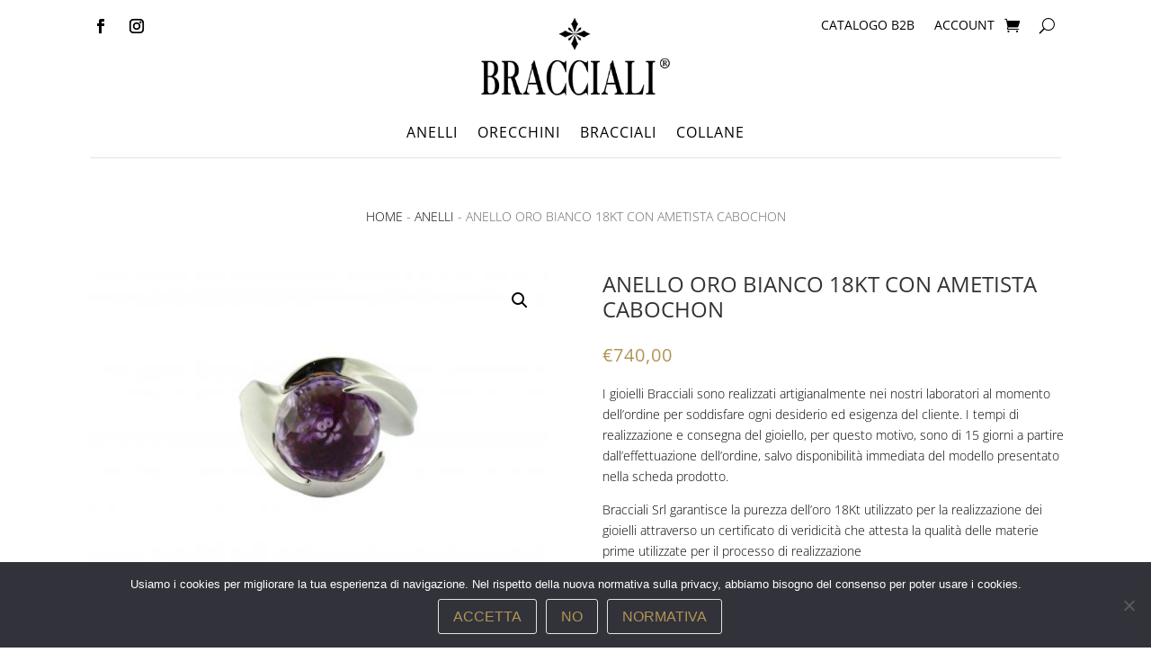

--- FILE ---
content_type: text/css
request_url: https://braccialisrl.it/wp-content/themes/Divi-child/style.css?ver=4.27.5
body_size: 428
content:
/*
 Theme Name:     Divi Child
 Theme URI:      https://www.elegantthemes.com/gallery/divi/
 Description:    Divi Child Theme
 Author:         Elegant Themes
 Author URI:     https://www.elegantthemes.com
 Template:       Divi
 Version:        1.0.0
*/


@media (max-width: 767px) {
  
  .et-db #et-boc .et-l .et_pb_tabs_controls li a {
    padding: 0 4px;
  }
  
}

.cart.shop_table .product-name a { 
	color: black !important;  
}
.cart.shop_table .quantity input {
	color: black !important; 
	background-color: white!important; 
	border: 1px solid rgba(0,0,0,0.1)!important;
}




.header-mobile > .et_pb_row {
  display: flex;
  flex-wrap: wrap;
}

.header-mobile > .et_pb_row > div:nth-child(2n+1) {
  width: 50% !important;
  margin-bottom: 0;
  margin-top:  10px;
}
  

.header-mobile > .et_pb_row > div:nth-child(3) {
  order: -1;
}



.woocommerce-loop-product__title {
  height: 81px;
}

  @media(max-width: 980px) {
    .woocommerce-loop-product__title {
    min-height: 66px;
    height: auto;
  }

}